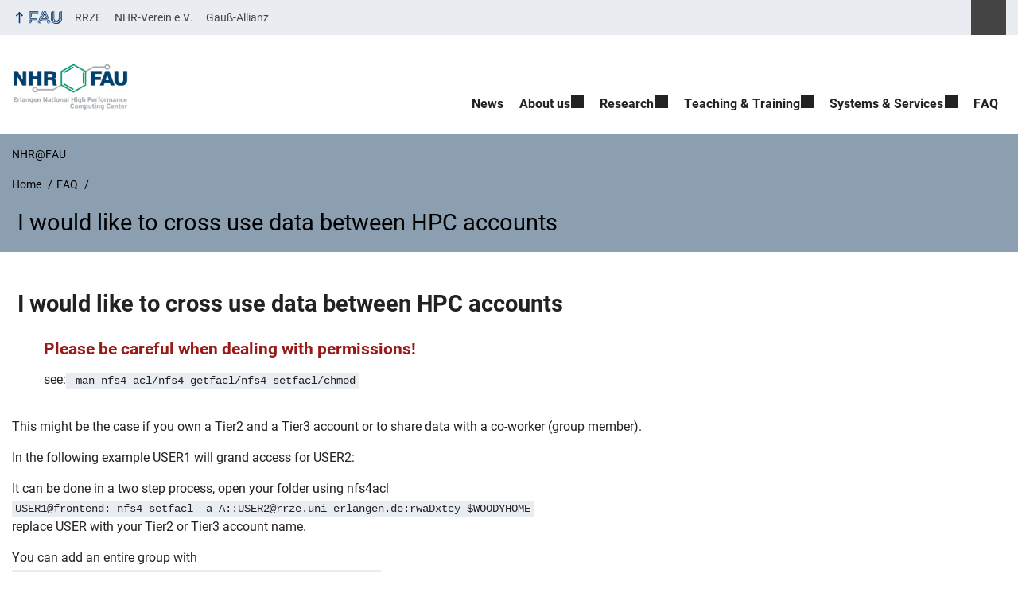

--- FILE ---
content_type: text/html; charset=UTF-8
request_url: https://hpc.fau.de/faq/i-would-like-to-cross-use-data-between-hpc-accounts/
body_size: 11617
content:
<!DOCTYPE html>
<html class="no-js" lang="en-US">
	<head>
		<meta charset="UTF-8">
		<meta name="viewport" content="width=device-width, initial-scale=1.0">
		<title>I would like to cross use data between HPC accounts - NHR@FAU</title>
			<style>img:is([sizes="auto" i], [sizes^="auto," i]) { contain-intrinsic-size: 3000px 1500px }</style>
			<link rel="alternate" type="application/rss+xml" title="NHR@FAU - RSS 2.0 Feed" href="https://hpc.fau.de/feed/">
		
		<!-- The SEO Framework by Sybre Waaijer -->
		<meta name="robots" content="max-snippet:-1,max-image-preview:large,max-video-preview:-1" />
		<link rel="canonical" href="https://hpc.fau.de/faq/i-would-like-to-cross-use-data-between-hpc-accounts/" />
		<meta name="description" content="This might be the case if you own a Tier2 and a Tier3 account or to share data with a co-worker (group member). In the following example USER1 will grand access…" />
		<meta property="og:type" content="article" />
		<meta property="og:locale" content="en_US" />
		<meta property="og:site_name" content="NHR@FAU" />
		<meta property="og:title" content="I would like to cross use data between HPC accounts" />
		<meta property="og:description" content="This might be the case if you own a Tier2 and a Tier3 account or to share data with a co-worker (group member). In the following example USER1 will grand access for USER2: It can be done in a two step…" />
		<meta property="og:url" content="https://hpc.fau.de/faq/i-would-like-to-cross-use-data-between-hpc-accounts/" />
		<meta property="og:image" content="https://hpc.fau.de/files/2023/11/cropped-NHRatFAU-Logo-mSchriftzug.png" />
		<meta property="og:image:width" content="1916" />
		<meta property="og:image:height" content="785" />
		<meta property="article:published_time" content="2023-01-12T14:22:43+00:00" />
		<meta property="article:modified_time" content="2023-08-24T08:04:37+00:00" />
		<meta name="twitter:card" content="summary_large_image" />
		<meta name="twitter:title" content="I would like to cross use data between HPC accounts" />
		<meta name="twitter:description" content="This might be the case if you own a Tier2 and a Tier3 account or to share data with a co-worker (group member). In the following example USER1 will grand access for USER2: It can be done in a two step…" />
		<meta name="twitter:image" content="https://hpc.fau.de/files/2023/11/cropped-NHRatFAU-Logo-mSchriftzug.png" />
		<script type="application/ld+json">{"@context":"https://schema.org","@graph":[{"@type":"WebSite","@id":"https://hpc.fau.de/#/schema/WebSite","url":"https://hpc.fau.de/","name":"NHR@FAU","inLanguage":"en-US","potentialAction":{"@type":"SearchAction","target":{"@type":"EntryPoint","urlTemplate":"https://hpc.fau.de/search/{search_term_string}/"},"query-input":"required name=search_term_string"},"publisher":{"@type":"Organization","@id":"https://hpc.fau.de/#/schema/Organization","name":"NHR@FAU","url":"https://hpc.fau.de/","logo":{"@type":"ImageObject","url":"https://hpc.fau.de/files/2023/11/cropped-NHRatFAU-Logo-mSchriftzug.png","contentUrl":"https://hpc.fau.de/files/2023/11/cropped-NHRatFAU-Logo-mSchriftzug.png","width":1916,"height":785,"contentSize":"61582"}}},{"@type":"WebPage","@id":"https://hpc.fau.de/faq/i-would-like-to-cross-use-data-between-hpc-accounts/","url":"https://hpc.fau.de/faq/i-would-like-to-cross-use-data-between-hpc-accounts/","name":"I would like to cross use data between HPC accounts - NHR@FAU","description":"This might be the case if you own a Tier2 and a Tier3 account or to share data with a co-worker (group member). In the following example USER1 will grand access…","inLanguage":"en-US","isPartOf":{"@id":"https://hpc.fau.de/#/schema/WebSite"},"breadcrumb":{"@type":"BreadcrumbList","@id":"https://hpc.fau.de/#/schema/BreadcrumbList","itemListElement":[{"@type":"ListItem","position":1,"item":"https://hpc.fau.de/","name":"NHR@FAU"},{"@type":"ListItem","position":2,"item":"https://hpc.fau.de/faq/","name":"Archives: FAQ"},{"@type":"ListItem","position":3,"item":"https://hpc.fau.de/faq_category/usage/","name":"Category: Usage"},{"@type":"ListItem","position":4,"name":"I would like to cross use data between HPC accounts"}]},"potentialAction":{"@type":"ReadAction","target":"https://hpc.fau.de/faq/i-would-like-to-cross-use-data-between-hpc-accounts/"},"datePublished":"2023-01-12T14:22:43+00:00","dateModified":"2023-08-24T08:04:37+00:00"}]}</script>
		<!-- / The SEO Framework by Sybre Waaijer | 14.87ms meta | 5.97ms boot -->
		
		<link rel="alternate" type="application/rss+xml" title="NHR@FAU &raquo; Feed" href="https://hpc.fau.de/feed/" />
		<link rel='stylesheet' id='rrze-faudir-service-style-css' href='https://hpc.fau.de/wp-content/plugins/rrze-faudir/build/blocks/service/style-index.css?ver=6.8.3' media='all' />
		<link rel='stylesheet' id='rrze-faq-css-css' href='https://hpc.fau.de/wp-content/plugins/rrze-faq/build/css/rrze-faq.css?ver=1763119000' media='all' />
		<link rel='stylesheet' id='rrze-univis-css' href='https://hpc.fau.de/wp-content/plugins/rrze-univis/css/rrze-univis.css?ver=6.8.3' media='all' />
		<link rel='stylesheet' id='fau-style-css' href='https://hpc.fau.de/wp-content/themes/FAU-Techfak/style.css?ver=2.6.36' media='all' />
		<link rel='stylesheet' id='fau-style-print-css' href='https://hpc.fau.de/wp-content/themes/FAU-Techfak/print.css?ver=2.6.36' media='print' />
		<link rel='stylesheet' id='rrze-legal-cookie-css' href='https://hpc.fau.de/wp-content/plugins/rrze-legal/build/banner.css?ver=2.8.8' media='all' />
		<script src="https://hpc.fau.de/wp-includes/js/jquery/jquery.min.js?ver=3.7.1" id="jquery-core-js"></script>
		<script src="https://hpc.fau.de/wp-includes/js/jquery/jquery-migrate.min.js?ver=3.4.1" id="jquery-migrate-js"></script>
		<script type="text/javascript" id="rrze-unvis-ajax-frontend-js-extra">
		/* <![CDATA[ */
		var univis_frontend_ajax = {"ajax_frontend_url":"https:\/\/hpc.fau.de\/wp-admin\/admin-ajax.php","ics_nonce":"c040c01221"};
		/* ]]> */
		</script>
		<script src="https://hpc.fau.de/wp-content/plugins/rrze-univis/src/js/rrze-univis-frontend.js" id="rrze-unvis-ajax-frontend-js"></script>
		        <style type="text/css">
		            #wpadminbar #wp-admin-bar-wp-logo>.ab-item .ab-icon:before,
		            #wpadminbar .quicklinks li .blavatar:before {
		                content: "\f319";
		                top: 2px;
		            }
		        </style>
		<link rel="dns-prefetch" href="http://hpc.fau.de" crossorigin>
		<link rel="dns-prefetch" href="https://fau.de" crossorigin>
		<link rel="dns-prefetch" href="https://hpc.fau.de" crossorigin>
		<link rel="icon" href="https://hpc.fau.de/files/2022/06/cropped-nhr-favicon-512x512-1-32x32.png" sizes="32x32" />
		<link rel="icon" href="https://hpc.fau.de/files/2022/06/cropped-nhr-favicon-512x512-1-192x192.png" sizes="192x192" />
		<link rel="apple-touch-icon" href="https://hpc.fau.de/files/2022/06/cropped-nhr-favicon-512x512-1-180x180.png" />
		<meta name="msapplication-TileImage" content="https://hpc.fau.de/files/2022/06/cropped-nhr-favicon-512x512-1-270x270.png" />
		<link rel="icon" href="https://hpc.fau.de/files/2022/06/cropped-nhr-favicon-512x512-1-150x150.png" sizes="64x64" />
		<link rel="icon" href="https://hpc.fau.de/files/2022/06/cropped-nhr-favicon-512x512-1-150x150.png" sizes="120x120" />
	</head>
	<body id="top" class="wp-singular rrze_faq-template-default single single-rrze_faq postid-14970 wp-custom-logo wp-theme-FAU-Techfak faculty-tf fau-theme fauorg-sonst slider-autoplay slider-fade blogroll-image-3-2 mainnav-forceclick mainnav-plainview hide-banner-title with-search-sidebar blockeditor-enabled">		<div id="pagewrapper">
			<div id="headerwrapper">
				<nav id="skiplinks" aria-label="Jump links">
					<ul class="jumplinks">
						<li><a href="#maintop" tabindex="0">Skip navigation</a></li>
						<li><a href="#nav" tabindex="0">Skip to navigation</a></li>
						<li><a href="#footer" tabindex="0">Skip to the bottom</a></li>
					</ul>
				</nav>
				<div id="meta">
                    <div class="header-container">
                        <div class="header-row" id="meta-menu">
                            <div class="meta-links-container">
                                <a href="#meta-menu" class="meta-links-trigger meta-links-trigger-open">
                                    <span class="meta-links-trigger-text">Simulate organization breadcrumb open</span>
                                    <span class="meta-links-trigger-icon meta-links-trigger-icon-fau">
                                        <svg height="58" width="153" aria-labelledby="website-title" aria-hidden="true" role="img"><use xlink:href="#fau-logo-2021" class="faubaselogo"/></svg>                                    </span>
                                </a>
                                <a href="#top" class="meta-links-trigger meta-links-trigger-close">
                                    <span class="meta-links-trigger-text">Simulate organization breadcrumb close</span>
                                    <span class="meta-links-trigger-icon"></span>
                                </a>
                            </div>
                            <div class="meta-logo">
                                <div class="branding" itemscope itemtype="http://schema.org/Organization">
                                    <meta itemprop="url" content="https://hpc.fau.de/files/2023/11/cropped-NHRatFAU-Logo-mSchriftzug.png"><meta itemprop="name" content="NHR@FAU"><a href="https://hpc.fau.de/" class="custom-logo-link" rel="home"><img width="1916" height="785" src="https://hpc.fau.de/files/2023/11/cropped-NHRatFAU-Logo-mSchriftzug.png" class="custom-logo" alt="NHR@FAU" decoding="async" fetchpriority="high" srcset="https://hpc.fau.de/files/2023/11/cropped-NHRatFAU-Logo-mSchriftzug.png 1916w, https://hpc.fau.de/files/2023/11/cropped-NHRatFAU-Logo-mSchriftzug-300x123.png 300w, https://hpc.fau.de/files/2023/11/cropped-NHRatFAU-Logo-mSchriftzug-1024x420.png 1024w, https://hpc.fau.de/files/2023/11/cropped-NHRatFAU-Logo-mSchriftzug-768x315.png 768w, https://hpc.fau.de/files/2023/11/cropped-NHRatFAU-Logo-mSchriftzug-1536x629.png 1536w, https://hpc.fau.de/files/2023/11/cropped-NHRatFAU-Logo-mSchriftzug-512x210.png 512w, https://hpc.fau.de/files/2023/11/cropped-NHRatFAU-Logo-mSchriftzug-60x25.png 60w, https://hpc.fau.de/files/2023/11/cropped-NHRatFAU-Logo-mSchriftzug-140x57.png 140w, https://hpc.fau.de/files/2023/11/cropped-NHRatFAU-Logo-mSchriftzug-480x197.png 480w, https://hpc.fau.de/files/2023/11/cropped-NHRatFAU-Logo-mSchriftzug-940x385.png 940w" sizes="(max-width: 1916px) 100vw, 1916px" /></a>                                </div>
                            </div>
                        </div>
                        <nav class="meta-links"
                             aria-label="Navigation: More offers">
                            <ul class="orgalist"><li class="fauhome"><a href="https://www.fau.eu"><svg height="16" width="42" aria-labelledby="fau-logo-2021-title-2 fau-logo-2021-desc-2" role="img"><title id="fau-logo-2021-title-2">FAU</title><desc id="fau-logo-2021-desc-2">To the central FAU website</desc><use xlink:href="#fau-logo-2021" class="fau"/></svg></a></li>
</ul>
    <div class="meta-search">
    <div itemscope itemtype="https://schema.org/WebSite">
        <meta itemprop="url" content="/">
        <form itemprop="potentialAction" itemscope itemtype="https://schema.org/SearchAction" id="search-header" role="search" aria-label="Search website" method="get" class="searchform" action="/">
            <label for="headsearchinput">Please enter the search term for searching into the documents of this website:</label>
            <meta itemprop="target" content="/?s={s}">
            <input itemprop="query-input" id="headsearchinput" type="text" value="" name="s" placeholder="Search term" required>
            <input type="hidden" name="post_type[]" value="page"><input type="hidden" name="post_type[]" value="post">            <div class="search-initiate-button"><span class="screen-reader-text">Suche öffnen</span></div>
            <input type="submit" enterkeyhint="search" value="Find">
        </form>
    </div>
</div>

<ul class="meta-nav menu"><li><a data-wpel-link="internal" href="https://www.rrze.fau.de">RRZE</a></li><li><a data-wpel-link="internal" href="https://www.nhr-verein.de/">NHR-Verein e.V.</a></li><li><a data-wpel-link="internal" href="https://gauss-allianz.de/">Gauß-Allianz</a></li></ul>
                        </nav>
                    </div>
                </div>
                
                    <header id="header">
                    <div class="header-container">
                        <div class="header-row">
                            <div class="branding" id="logo" itemscope itemtype="http://schema.org/Organization">

                                <p class="sitetitle"><meta itemprop="url" content="https://hpc.fau.de/files/2023/11/cropped-NHRatFAU-Logo-mSchriftzug.png"><meta itemprop="name" content="NHR@FAU"><a href="https://hpc.fau.de/" class="custom-logo-link" rel="home"><img width="1916" height="785" src="https://hpc.fau.de/files/2023/11/cropped-NHRatFAU-Logo-mSchriftzug.png" class="custom-logo" alt="NHR@FAU" decoding="async" srcset="https://hpc.fau.de/files/2023/11/cropped-NHRatFAU-Logo-mSchriftzug.png 1916w, https://hpc.fau.de/files/2023/11/cropped-NHRatFAU-Logo-mSchriftzug-300x123.png 300w, https://hpc.fau.de/files/2023/11/cropped-NHRatFAU-Logo-mSchriftzug-1024x420.png 1024w, https://hpc.fau.de/files/2023/11/cropped-NHRatFAU-Logo-mSchriftzug-768x315.png 768w, https://hpc.fau.de/files/2023/11/cropped-NHRatFAU-Logo-mSchriftzug-1536x629.png 1536w, https://hpc.fau.de/files/2023/11/cropped-NHRatFAU-Logo-mSchriftzug-512x210.png 512w, https://hpc.fau.de/files/2023/11/cropped-NHRatFAU-Logo-mSchriftzug-60x25.png 60w, https://hpc.fau.de/files/2023/11/cropped-NHRatFAU-Logo-mSchriftzug-140x57.png 140w, https://hpc.fau.de/files/2023/11/cropped-NHRatFAU-Logo-mSchriftzug-480x197.png 480w, https://hpc.fau.de/files/2023/11/cropped-NHRatFAU-Logo-mSchriftzug-940x385.png 940w" sizes="(max-width: 1916px) 100vw, 1916px" /></a></p>
                            </div>
                                                        <nav class="header-menu" id="nav" aria-label="Main navigation">
                                <a href="#nav" id="mainnav-toggle"><span>Navigation</span></a>
                                <a href="#top" id="mainnav-toggle-close"><span>Navigation close</span></a>
                                <div id="nav-wrapper">
                                <ul class="nav"><li class="level1"><a href="https://hpc.fau.de/news/" class=" menu-item current_page_parent">News</a></li><li class="level1 has-sub"><a href="https://hpc.fau.de/about-us/" class=" menu-item has-sub">About us</a><div class="nav-flyout"><div class="container"><div class="row"><div class="flyout-entries-full column-count-2"><ul class="sub-menu level2"><li><a href="https://hpc.fau.de/about-us/people/" class=" menu-item">People</a></li><li><a href="https://hpc.fau.de/about-us/funding/" class=" menu-item">Funding</a></li><li><a href="https://hpc.fau.de/about-us/bayern-ki/" class=" menu-item">BayernKI</a></li><li><a href="https://hpc.fau.de/about-us/nhr-compute-time-projects/" class=" menu-item">NHR Compute Time Projects</a></li><li><a href="https://hpc.fau.de/about-us/hpc-usage-reports/" class=" menu-item">Tier3 User Project Reports</a></li><li><a href="https://hpc.fau.de/about-us/success-stories/" class=" menu-item">Support Success Stories</a></li><li><a href="https://hpc.fau.de/about-us/annual-report/" class=" menu-item">Annual Reports</a></li><li><a href="https://hpc.fau.de/about-us/nhrfau-newsletters/" class=" menu-item">NHR@FAU Newsletters</a></li><li><a href="https://hpc.fau.de/about-us/previous-events/" class=" menu-item">Previous Events</a></li><li><a href="https://hpc.fau.de/about-us/jobs/" class=" menu-item">Jobs</a></li></ul><a href="https://hpc.fau.de/about-us/" class="button-portal">Portal About us</a></div></div></div></div></li><li class="level1 has-sub"><a href="https://hpc.fau.de/research/" class=" menu-item has-sub">Research</a><div class="nav-flyout"><div class="container"><div class="row"><div class="flyout-entries-full column-count-1"><ul class="sub-menu level2"><li><a href="https://hpc.fau.de/research/research-focus/" class=" menu-item">Research Focus</a></li><li><a href="https://hpc.fau.de/research/publications/" class=" menu-item">Publications, Posters &amp; Talks</a></li><li><a href="https://hpc.fau.de/research/tools/" class=" menu-item">Performance Tools and Libraries</a></li><li><a href="https://hpc.fau.de/research/nhr-perflab-seminar-series/" class=" menu-item">NHR PerfLab Seminar</a></li><li><a href="https://hpc.fau.de/research/projects/" class=" menu-item">Projects</a></li><li><a href="https://hpc.fau.de/research/workshops/" class=" menu-item">Workshops</a></li><li><a href="https://hpc.fau.de/research/awards/" class=" menu-item">Awards</a></li></ul><a href="https://hpc.fau.de/research/" class="button-portal">Portal Research</a></div></div></div></div></li><li class="level1 has-sub"><a href="https://hpc.fau.de/teaching/" class=" menu-item has-sub">Teaching &amp; Training</a><div class="nav-flyout"><div class="container"><div class="row"><div class="flyout-entries-full column-count-1"><ul class="sub-menu level2"><li><a href="https://hpc.fau.de/teaching/lectures-and-seminars/" class=" menu-item">Lectures &amp; Seminars</a></li><li><a href="https://hpc.fau.de/teaching/tutorials-and-courses/" class=" menu-item">Tutorials &amp; Courses</a></li><li><a href="https://hpc.fau.de/teaching/hpc-cafe/" class=" menu-item">Monthly HPC Café and Beginner’s Introduction</a></li><li><a href="https://hpc.fau.de/teaching/theses/" class=" menu-item">Theses</a></li><li><a href="https://hpc.fau.de/teaching/student-cluster-competition/" class=" menu-item">Student Cluster Competition</a></li></ul><a href="https://hpc.fau.de/teaching/" class="button-portal">Portal Teaching &amp; Training</a></div></div></div></div></li><li class="level1 has-sub"><a href="https://hpc.fau.de/systems-services/" class=" menu-item has-sub">Systems &amp; Services</a><div class="nav-flyout"><div class="container"><div class="row"><div class="flyout-entries-full column-count-1"><ul class="sub-menu level2"><li class="external"><a href="https://doc.nhr.fau.de/" class=" menu-item menu-item-type-custom menu-item-object-custom">Systems, Documentation &amp; Instructions</a></li><li><a href="https://hpc.fau.de/systems-services/support/" class=" menu-item">Support &amp; Contact</a></li><li><a href="https://hpc.fau.de/teaching/" class=" menu-item menu-item-type-custom menu-item-object-custom">HPC User Training</a></li><li><a href="https://hpc.fau.de/about-us/hpc-usage-reports/" class=" menu-item menu-item-type-custom menu-item-object-custom">User Projects</a></li></ul><a href="https://hpc.fau.de/systems-services/" class="button-portal">Portal Systems &amp; Services</a></div></div></div></div></li><li class="level1"><a href="https://hpc.fau.de/faqs/" class=" menu-item">FAQ</a></li></ul>                                </div>
                            </nav>
                                                </div>
                    </div>
                </header>
            </div>

    <section id="hero" class="hero-small">
        <div class="hero-container hero-content">
            <div class="hero-row">
                <nav aria-label="Breadcrumb" class="breadcrumbs"><p class="breadcrumb_sitetitle" role="presentation">NHR@FAU</p>
<ol class="breadcrumblist" itemscope itemtype="https://schema.org/BreadcrumbList"><li itemprop="itemListElement" itemscope itemtype="https://schema.org/ListItem"><a itemprop="item" href="https://hpc.fau.de/"><span itemprop="name">Home</span></a><meta itemprop="position" content="1" /></li><li itemprop="itemListElement" itemscope itemtype="https://schema.org/ListItem"><a itemprop="item" href="https://hpc.fau.de/faq"><span itemprop="name">FAQ</span></a><meta itemprop="position" content="2" /></li><li itemprop="itemListElement" itemscope itemtype="https://schema.org/ListItem"><span class="active" aria-current="page" itemprop="name"> I would like to cross use data between HPC accounts</span><meta itemprop="position" content="3" /></li></ol></nav>			
            </div>
            <div class="hero-row" aria-hidden="true" role="presentation">
                <p class="presentationtitle" > I would like to cross use data between HPC accounts</p>
            </div>
        </div>
    </section>

<main id="main" class="site-main rrze-faq">

<div itemscope itemtype="https://schema.org/FAQPage" class="rrze-faq" role="region" aria-labelledby="header-14970-819199269" data-accordion="single" data-scroll-offset="96"><h2 id="header-14970-819199269" class="screen-reader-text"> I would like to cross use data between HPC accounts</h2><div itemscope itemprop="mainEntity" itemtype="https://schema.org/Question"><article><div id="content"><div class="content-container"><header><h1 id="header-14970-819199269" itemprop="name"> I would like to cross use data between HPC accounts</h1></header><div itemscope itemprop="acceptedAnswer" itemtype="https://schema.org/Answer"><div itemprop="text"><div class="rrze-elements notice notice-attention"><div><!--! Font Awesome Free 6.6.0 by @fontawesome - https://fontawesome.com License - https://fontawesome.com/license/free (Icons: CC BY 4.0, Fonts: SIL OFL 1.1, Code: MIT License) Copyright 2024 Fonticons, Inc. --></div><h3>Please be careful when dealing with permissions!</h3>
<p>see:<code> man nfs4_acl/nfs4_getfacl/nfs4_setfacl/chmod </code></p>
</div>
<p>This might be the case if you own a Tier2 and a Tier3 account or to share data with a co-worker (group member).</p>
<p>In the following example USER1 will grand access for USER2:</p>
<p>It can be done in a two step process, open your folder using nfs4acl<br />
<code> USER1@frontend: nfs4_setfacl -a A::USER2@rrze.uni-erlangen.de:rwaDxtcy $WOODYHOME </code><br />
replace USER with your Tier2 or Tier3 account name.</p>
<p>You can add an entire group with<br />
<code> nfs4_setfacl -a A:g:GROUP@rrze.uni-erlangen.de:RX FOLDER </code><code></code></p>
<p>As a quick&amp;dirty alternativ you may use <code> USER1@frontend: chmod o+x $WOODYHOME </code><br />
Please note this will open the door for EVERY HPC user on the system. They will be able to access your data if they know file/folder names.</p>
<p>Use POSIX permissions for child folder/files, you need to set permissions for others “o”<br />
<code> USER1@frontend: chmod --recursive o+rx $WOODYHOME/testing </code><br />
or user of the same group “g”<br />
<code> USER1@frontend: chmod --recursive g+rx $WOODYHOME/testing</code></p>
<div class="rrze-elements notice notice-hinweis no-title"><div><!--! Font Awesome Free 6.6.0 by @fontawesome - https://fontawesome.com License - https://fontawesome.com/license/free (Icons: CC BY 4.0, Fonts: SIL OFL 1.1, Code: MIT License) Copyright 2024 Fonticons, Inc. --></div><p>You may have to modify <code>umask</code> to ensure that new files are created with proper permissions.</p>
</div>
<p>If everything worked permissions should look like this:<br />
<code>USER1@frontend: nfs4_getfacl $WOODYHOME</code><br />
<code># file: /home/woody/$USER/$GROUP</code><br />
<code>A::OWNER@:rwaDxtTcCy</code><br />
<code>A::USER2@rrze.uni-erlangen.de:rwaDxtcy   &lt;-- please note UID are sometimes not resolved here, use "id UID" to check</code><br />
<code>A::GROUP@:rxtcy</code><br />
<code>A::EVERYONE@:tcy</code></p>
<p><code>USER1@frontend: ls -alh /home/woody/$GROUP/$USER/testing</code><br />
<code>-rwxr-xr-x 1 USER1 GROUP 115 Jan 11 14:24 testing</code></p>
</div></div><footer><p class="meta-footer"><span class="post-meta-categories">Categories: <a href="https://hpc.fau.de/faq_category/access/">Access</a>, <a href="https://hpc.fau.de/faq_category/usage/">Usage</a></span> <span class="post-meta-tags">Tags: <a href="https://hpc.fau.de/faq_tag/access/">Cluster Access</a>, <a href="https://hpc.fau.de/faq_tag/storage/">FileSystems/Data Storage</a>, <a href="https://hpc.fau.de/faq_tag/misc/">Miscellaneous</a></span></p></footer></div></div></article></div></div></main>



	<footer id="footer">
		<div class="container">
            

			<div class="footer-row">
				<div class="footer-logo fau">
					<svg height="55" width="144"><use xlink:href="#fau-logo-2021" class="fau-logo-footer"/></svg>				</div>
				<div class="footer-address">
					<address itemscope itemtype="http://schema.org/PostalAddress">
						<meta itemprop="name" content="Erlangen National High Performance Computing Center (NHR@FAU) ">
						<span>Erlangen National High Performance Computing Center (NHR@FAU)</span><br>
						<span itemprop="streetAddress">Martensstraße 1</span><br>
						<span itemprop="postalCode">91058</span> <span itemprop="addressLocality">Erlangen</span><br>
						<span itemprop="addressCountry">Germany</span>   
					</address>
			   	</div>
		    <div class="footer-meta">
			<nav aria-label="Contact, imprint and additional information">
			    <ul id="footer-nav" class="menu"><li class="tos menu-item menu-item-type-custom menu-item-object-custom menu-item-8577"><a href="https://hpc.fau.de/imprint/">Imprint</a></li>
<li class="tos menu-item menu-item-type-custom menu-item-object-custom menu-item-8578"><a href="https://hpc.fau.de/privacy/">Privacy</a></li>
<li class="tos menu-item menu-item-type-custom menu-item-object-custom menu-item-8579"><a href="https://hpc.fau.de/accessibility/">Accessibility</a></li>
<li class="menu-item menu-item-type-custom menu-item-object-custom menu-item-8580"><a href="https://hpc.fau.de/find-us/">How to find us</a></li>
</ul>			</nav>
			<nav class="svg-socialmedia round hoverbg" aria-label="Social media"><div itemscope itemtype="http://schema.org/Organization"><meta itemprop="name" content="NHR@FAU"><meta itemprop="url" content="https://hpc.fau.de/"><ul><li class="social-iconbyurl"><a data-wpel-link="internal" itemprop="sameAs" href="https://hpc.fau.de/category/all/feed/">RSS Feed</a></li></ul></div></nav>		    </div>
		</div>
	    </div>
	    <a href="#pagewrapper" class="top-link"><span class="arrow-up"></span><span class="screen-reader-text">Up</span></a>
	</footer>
    </div> 
	<script type="speculationrules">
{"prefetch":[{"source":"document","where":{"and":[{"href_matches":"\/*"},{"not":{"href_matches":["\/wp-*.php","\/wp-admin\/*","\/files\/*","\/wp-content\/*","\/wp-content\/plugins\/*","\/wp-content\/themes\/FAU-Techfak\/*","\/*\\?(.+)"]}},{"not":{"selector_matches":"a[rel~=\"nofollow\"]"}},{"not":{"selector_matches":".no-prefetch, .no-prefetch a"}}]},"eagerness":"conservative"}]}
</script>

<svg class="fau-svg-definitions" version="1.1" xmlns="http://www.w3.org/2000/svg" xmlns:xlink="http://www.w3.org/1999/xlink">
	<symbol id="fau-logo-2021" viewBox="0 0 479 183"><g id="Logo" transform="matrix(1 0 0 1 0 -2)"><path d="M0 19.1 L9.3 9.8 L9.3 178.1 L0 178.1 Z M27.8 11.3 L139 11.3 L139 2 L18.5 2 L18.5 11.3 L18.5 113.3 L120.9 113.3 L120.9 104 L27.8 104 Z M134.9 85.4 L46.3 85.4 L46.3 48.3 L122 48.3 L131.3 39 L46.3 39 L46.3 29.7 L139 29.7 L139 20.4 L46.3 20.4 L37 20.4 L37 94.5 L125.6 94.5 Z M18.5 127.1 L18.5 178.1 L27.8 178.1 L27.8 131.8 L37.1 131.8 L37.1 170.4 L46.4 161.1 L46.4 131.8 L121 131.8 L121 122.5 L18.5 122.5 Z M469.8 2 L469.8 108.6 C469.8 133.4 458.7 154.7 432.9 171.1 L432.7 170.8 C449.7 157.3 460.5 140.1 460.5 117.7 L460.5 2 L451.2 2 L451.2 117.5 C451.2 150.8 424.2 175.7 391 175.7 C357.8 175.7 330.8 150.7 330.8 117.5 L330.8 9.8 L321.5 19.1 L321.5 117.8 C321.5 156.2 352.6 185 391 185 C391.9 185 400.3 185 400.3 185 C438.1 185 479.1 157.1 479.1 108.8 C479.1 108.8 479.1 2.1 479.1 2.1 L469.8 2.1 Z M391 166.5 C419.1 166.5 442 145.7 442 117.5 L442 117.5 L442 9.8 L432.7 19.1 L432.7 108.6 C432.7 126.5 418.2 138.7 400.3 138.7 C382.4 138.7 367.9 126.5 367.9 108.6 L367.9 2 L358.6 2 L358.6 108.6 C358.6 131.6 377.3 148 400.3 148 C409.7 148 421.2 143.3 428.9 135.2 L429.1 135.5 C421.8 149 408.4 157.3 391 157.3 C368.1 157.3 349.5 140.7 349.3 117.9 L349.3 117.9 L349.3 2 L340 2 L340 117.9 L340 117.9 C340.2 145.8 363 166.5 391 166.5 Z M185.1 122.5 L161.7 178.1 L171 178.1 L171 178.1 L171 178.1 L182.7 150.3 L261.2 150.3 L272.9 178.1 L282.2 178.1 L266.5 141 L186.5 141 L190.4 131.7 L271.8 131.7 L291.3 178 L300.6 178 L277.2 122.4 L185.1 122.4 Z M198.7 2 L130.6 163.6 L136.5 171.6 L208 2 Z M235.8 2 L307.2 171.6 L313.1 163.6 L245 2 Z M179.7 113.2 L152.3 178.1 L143 178.1 L212.6 13 L250.9 103.9 L260.2 103.9 L217.2 2 L226.5 2 L273.3 113.2 Z M221.9 57.1 L202.1 104 L241.6 104 Z M183.6 104 L192.9 104 L217.3 46.1 L212.7 35.1 Z"/></g></symbol>
</svg>
<!--googleoff: all-->
<div data-nosnippet><script id="RRZELegalBannerWrap" type="text/template"><div id="RRZELegalBanner" class="RRZELegal" role="dialog" aria-labelledby="BannerTextHeadline" aria-describedby="BannerTextDescription" aria-modal="true"> <div class="middle-center" style="display: none;"> <div class="_rrzelegal-box-wrap"> <div class="_rrzelegal-box _rrzelegal-box-advanced"> <div class="cookie-box"> <div class="container"> <div class="row"> <div class="col-12"> <div class="_rrzelegal-flex-center"> <span role="heading" aria-level="3" class="_rrzelegal-h3" id="BannerTextHeadline"> Privacy Settings </span> </div> <p id="BannerTextDescription"> <p>Our website uses cookies and similar technologies.</p> <p>Some cookies are necessary for visiting this website, i.e. essential. Otherwise, without these cookies, your end device would not be able to remember your privacy choices, for example.</p> <p>If you agree, we also use cookies and data to measure your interactions with our website or to integrate external media (e.g. videos).</p> <p>You can view and withdraw your consent at any time at <a href="https://hpc.fau.de/privacy/" tabindex="0">Privacy policy</a>. On the site you will also find additional information about the cookies and technologies used.</p> </p> <fieldset> <legend class="sr-only">Privacy Settings</legend> <ul> <li> <label class="_rrzelegal-checkbox"> Essential <input id="checkbox-essential" tabindex="0" type="checkbox" name="cookieGroup[]" value="essential" checked disabled data-rrzelegal-cookie-checkbox> <span class="_rrzelegal-checkbox-indicator"></span> </label> </li> <li> <label class="_rrzelegal-checkbox"> Statistics <input id="checkbox-statistics" tabindex="0" type="checkbox" name="cookieGroup[]" value="statistics" data-rrzelegal-cookie-checkbox> <span class="_rrzelegal-checkbox-indicator"></span> </label> </li> <li> <label class="_rrzelegal-checkbox"> External Media <input id="checkbox-external_media" tabindex="0" type="checkbox" name="cookieGroup[]" value="external_media" data-rrzelegal-cookie-checkbox> <span class="_rrzelegal-checkbox-indicator"></span> </label> </li> </ul> </fieldset> <p class="_rrzelegal-accept"> <a href="#" tabindex="0" role="button" class="_rrzelegal-btn _rrzelegal-btn-accept-all _rrzelegal-cursor" data-cookie-accept-all> Accept all </a> </p> <p class="_rrzelegal-accept"> <a href="#" tabindex="0" role="button" id="BannerSaveButton" class="_rrzelegal-btn _rrzelegal-cursor" data-cookie-accept> Save </a> </p> <p class="_rrzelegal-refuse-btn"> <a class="_rrzelegal-btn" href="#" tabindex="0" role="button" data-cookie-refuse> Accept only essential cookies </a> </p> <p class="_rrzelegal-manage-btn"> <a href="#" tabindex="0" data-cookie-individual> Individual privacy settings </a> </p> <p class="_rrzelegal-legal"> <a href="https://hpc.fau.de/imprint/" tabindex="0"> Imprint </a> <span class="_rrzelegal-separator"></span> <a href="https://hpc.fau.de/privacy/" tabindex="0"> Privacy policy </a> <span class="_rrzelegal-separator"></span> <a href="https://hpc.fau.de/accessibility/" tabindex="0"> Accessibility </a> </p> </div> </div> </div> </div> <div class="cookie-preference" aria-hidden="true" role="dialog" aria-describedby="CookiePrefDescription" aria-modal="true"> <div class="container not-visible"> <div class="row no-gutters"> <div class="col-12"> <div class="row no-gutters align-items-top"> <div class="col-12"> <div class="_rrzelegal-flex-center"> <span role="heading" aria-level="3" class="_rrzelegal-h3"> Privacy Settings </span> </div> <p id="CookiePrefDescription"> <span class="_rrzelegal-paragraph _rrzelegal-text-description">Here you will find an overview of all cookies used. You can give your consent to whole categories or display further information and select certain cookies.</span> </p> <div class="row no-gutters align-items-center"> <div class="col-12 col-sm-10"> <p class="_rrzelegal-accept"> <a href="#" class="_rrzelegal-btn _rrzelegal-btn-accept-all _rrzelegal-cursor" tabindex="0" role="button" data-cookie-accept-all> Accept all </a> <a href="#" id="CookiePrefSave" tabindex="0" role="button" class="_rrzelegal-btn _rrzelegal-cursor" data-cookie-accept> Save </a> <a href="#" class="_rrzelegal-btn _rrzelegal-refuse-btn _rrzelegal-cursor" tabindex="0" role="button" data-cookie-refuse> Accept only essential cookies </a> </p> </div> <div class="col-12 col-sm-2"> <p class="_rrzelegal-refuse"> <a href="#" class="_rrzelegal-cursor" tabindex="0" data-cookie-back> Back </a> </p> </div> </div> </div> </div> <div data-cookie-accordion> <fieldset> <legend class="sr-only">Privacy Settings</legend> <div class="bcac-item"> <div class="d-flex flex-row"> <label class="w-75"> <span role="heading" aria-level="4" class="_rrzelegal-h4"> Essential (4) </span> </label> <div class="w-25 text-right"> </div> </div> <div class="d-block"> <p>Essential cookies enable basic functions and are necessary for the proper function of the website.</p> <p class="text-center"> <a href="#" class="_rrzelegal-cursor d-block" tabindex="0" data-cookie-accordion-target="essential"> <span data-cookie-accordion-status="show"> Show Cookie Information </span> <span data-cookie-accordion-status="hide" class="rrzelegal-hide"> Hide Cookie Information </span> </a> </p> </div> <div class="rrzelegal-hide" data-cookie-accordion-parent="essential"> <table> <tr> <th>Name</th> <td> <label> Default Cookie </label> </td> </tr> <tr> <th>Provider</th> <td>Owner of this website</td> </tr> <tr> <th>Purpose</th> <td>Saves the visitors preferences selected in the Consent Banner.</td> </tr> <tr> <th>Privacy Policy</th> <td class="_rrzelegal-pp-url"> <a href="https://hpc.fau.de/privacy/" target="_blank" rel="nofollow noopener noreferrer"> https://hpc.fau.de/privacy/ </a> </td> </tr> <tr> <th>Hosts</th> <td>hpc.fau.de</td> </tr> <tr> <th>Cookie Name</th> <td>rrze-legal-consent</td> </tr> <tr> <th>Cookie Expiry</th> <td>1 Year</td> </tr> </table> <table> <tr> <th>Name</th> <td> <label> WordPress </label> </td> </tr> <tr> <th>Provider</th> <td>No transmission to third parties</td> </tr> <tr> <th>Purpose</th> <td>Test if cookie can be set. Remember User session.</td> </tr> <tr> <th>Privacy Policy</th> <td class="_rrzelegal-pp-url"> <a href="https://hpc.fau.de/privacy/" target="_blank" rel="nofollow noopener noreferrer"> https://hpc.fau.de/privacy/ </a> </td> </tr> <tr> <th>Hosts</th> <td>.hpc.fau.de</td> </tr> <tr> <th>Cookie Name</th> <td>wordpress_[*]</td> </tr> <tr> <th>Cookie Expiry</th> <td>Session</td> </tr> </table> <table> <tr> <th>Name</th> <td> <label> SimpleSAML </label> </td> </tr> <tr> <th>Provider</th> <td>No transmission to third parties</td> </tr> <tr> <th>Purpose</th> <td>Used to manage WebSSO session state.</td> </tr> <tr> <th>Privacy Policy</th> <td class="_rrzelegal-pp-url"> <a href="https://hpc.fau.de/privacy/" target="_blank" rel="nofollow noopener noreferrer"> https://hpc.fau.de/privacy/ </a> </td> </tr> <tr> <th>Hosts</th> <td>hpc.fau.de</td> </tr> <tr> <th>Cookie Name</th> <td>SimpleSAMLSessionID,SimpleSAMLAuthToken</td> </tr> <tr> <th>Cookie Expiry</th> <td>Session</td> </tr> </table> <table> <tr> <th>Name</th> <td> <label> PHPSESSID </label> </td> </tr> <tr> <th>Provider</th> <td>No transmission to third parties</td> </tr> <tr> <th>Purpose</th> <td>Preserves user session state across page requests.</td> </tr> <tr> <th>Privacy Policy</th> <td class="_rrzelegal-pp-url"> <a href="https://hpc.fau.de/privacy/" target="_blank" rel="nofollow noopener noreferrer"> https://hpc.fau.de/privacy/ </a> </td> </tr> <tr> <th>Hosts</th> <td>hpc.fau.de</td> </tr> <tr> <th>Cookie Name</th> <td>PHPSESSID</td> </tr> <tr> <th>Cookie Expiry</th> <td>Session</td> </tr> </table> </div> </div> <div class="bcac-item"> <div class="d-flex flex-row"> <label class="w-75"> <span role="heading" aria-level="4" class="_rrzelegal-h4"> Statistics (1) </span> </label> <div class="w-25 text-right"> <label class="_rrzelegal-btn-switch"> <span class="sr-only"> Statistics </span> <input tabindex="0" id="rrzelegal-cookie-group-statistics" type="checkbox" name="cookieGroup[]" value="statistics" data-rrzelegal-cookie-switch> <span class="_rrzelegal-slider"></span> <span class="_rrzelegal-btn-switch-status" data-active="On" data-inactive="Off"> </span> </label> </div> </div> <div class="d-block"> <p>Statistics cookies collect information anonymously. This information helps us to understand how our visitors use our website.</p> <p class="text-center"> <a href="#" class="_rrzelegal-cursor d-block" tabindex="0" data-cookie-accordion-target="statistics"> <span data-cookie-accordion-status="show"> Show Cookie Information </span> <span data-cookie-accordion-status="hide" class="rrzelegal-hide"> Hide Cookie Information </span> </a> </p> </div> <div class="rrzelegal-hide" data-cookie-accordion-parent="statistics"> <table> <tr> <th>Accept</th> <td> <label class="_rrzelegal-btn-switch _rrzelegal-btn-switch--textRight"> <span class="sr-only">Siteimprove Analytics</span> <input id="rrzelegal-cookie-siteimprove_analytics" tabindex="0" type="checkbox" data-cookie-group="statistics" name="cookies[statistics][]" value="siteimprove_analytics" data-rrzelegal-cookie-switch> <span class="_rrzelegal-slider"></span> <span class="_rrzelegal-btn-switch-status" data-active="On" data-inactive="Off" aria-hidden="true"> </span> </label> </td> </tr> <tr> <th>Name</th> <td> <label> Siteimprove Analytics </label> </td> </tr> <tr> <th>Provider</th> <td>Rosenheimer Str. 143 C, 81671 Munich, Germany</td> </tr> <tr> <th>Purpose</th> <td>Used to help record the visitor’s use of the website.</td> </tr> <tr> <th>Privacy Policy</th> <td class="_rrzelegal-pp-url"> <a href="https://www.siteimprove.com/privacy/privacy-policy/" target="_blank" rel="nofollow noopener noreferrer"> https://www.siteimprove.com/privacy/privacy-policy/ </a> </td> </tr> <tr> <th>Hosts</th> <td>siteimprove.com</td> </tr> <tr> <th>Cookie Name</th> <td>nmstat</td> </tr> <tr> <th>Cookie Expiry</th> <td>1000 Days</td> </tr> </table> </div> </div> <div class="bcac-item"> <div class="d-flex flex-row"> <label class="w-75"> <span role="heading" aria-level="4" class="_rrzelegal-h4"> External Media (6) </span> </label> <div class="w-25 text-right"> <label class="_rrzelegal-btn-switch"> <span class="sr-only"> External Media </span> <input tabindex="0" id="rrzelegal-cookie-group-external_media" type="checkbox" name="cookieGroup[]" value="external_media" data-rrzelegal-cookie-switch> <span class="_rrzelegal-slider"></span> <span class="_rrzelegal-btn-switch-status" data-active="On" data-inactive="Off"> </span> </label> </div> </div> <div class="d-block"> <p>Content from video platforms and social media platforms is blocked by default. If External Media cookies are accepted, access to those contents no longer requires manual consent.</p> <p class="text-center"> <a href="#" class="_rrzelegal-cursor d-block" tabindex="0" data-cookie-accordion-target="external_media"> <span data-cookie-accordion-status="show"> Show Cookie Information </span> <span data-cookie-accordion-status="hide" class="rrzelegal-hide"> Hide Cookie Information </span> </a> </p> </div> <div class="rrzelegal-hide" data-cookie-accordion-parent="external_media"> <table> <tr> <th>Accept</th> <td> <label class="_rrzelegal-btn-switch _rrzelegal-btn-switch--textRight"> <span class="sr-only">Twitter</span> <input id="rrzelegal-cookie-twitter" tabindex="0" type="checkbox" data-cookie-group="external_media" name="cookies[external_media][]" value="twitter" data-rrzelegal-cookie-switch> <span class="_rrzelegal-slider"></span> <span class="_rrzelegal-btn-switch-status" data-active="On" data-inactive="Off" aria-hidden="true"> </span> </label> </td> </tr> <tr> <th>Name</th> <td> <label> Twitter </label> </td> </tr> <tr> <th>Provider</th> <td>Twitter International Company, One Cumberland Place, Fenian Street, Dublin 2, D02 AX07, Ireland</td> </tr> <tr> <th>Purpose</th> <td>Used to unblock Twitter content.</td> </tr> <tr> <th>Privacy Policy</th> <td class="_rrzelegal-pp-url"> <a href="https://twitter.com/privacy" target="_blank" rel="nofollow noopener noreferrer"> https://twitter.com/privacy </a> </td> </tr> <tr> <th>Hosts</th> <td>twimg.com, twitter.com</td> </tr> <tr> <th>Cookie Name</th> <td>__widgetsettings, local_storage_support_test</td> </tr> <tr> <th>Cookie Expiry</th> <td>Unlimited</td> </tr> </table> <table> <tr> <th>Accept</th> <td> <label class="_rrzelegal-btn-switch _rrzelegal-btn-switch--textRight"> <span class="sr-only">YouTube</span> <input id="rrzelegal-cookie-youtube" tabindex="0" type="checkbox" data-cookie-group="external_media" name="cookies[external_media][]" value="youtube" data-rrzelegal-cookie-switch> <span class="_rrzelegal-slider"></span> <span class="_rrzelegal-btn-switch-status" data-active="On" data-inactive="Off" aria-hidden="true"> </span> </label> </td> </tr> <tr> <th>Name</th> <td> <label> YouTube </label> </td> </tr> <tr> <th>Provider</th> <td>Google Ireland Limited, Gordon House, Barrow Street, Dublin 4, Ireland</td> </tr> <tr> <th>Purpose</th> <td>Used to unblock YouTube content.</td> </tr> <tr> <th>Privacy Policy</th> <td class="_rrzelegal-pp-url"> <a href="https://policies.google.com/privacy?hl=en&#038;gl=en" target="_blank" rel="nofollow noopener noreferrer"> https://policies.google.com/privacy?hl=en&#038;gl=en </a> </td> </tr> <tr> <th>Hosts</th> <td>google.com, youtube.com, youtube-nocookie.com</td> </tr> <tr> <th>Cookie Name</th> <td>NID</td> </tr> <tr> <th>Cookie Expiry</th> <td>6 Months</td> </tr> </table> <table> <tr> <th>Accept</th> <td> <label class="_rrzelegal-btn-switch _rrzelegal-btn-switch--textRight"> <span class="sr-only">Vimeo</span> <input id="rrzelegal-cookie-vimeo" tabindex="0" type="checkbox" data-cookie-group="external_media" name="cookies[external_media][]" value="vimeo" data-rrzelegal-cookie-switch> <span class="_rrzelegal-slider"></span> <span class="_rrzelegal-btn-switch-status" data-active="On" data-inactive="Off" aria-hidden="true"> </span> </label> </td> </tr> <tr> <th>Name</th> <td> <label> Vimeo </label> </td> </tr> <tr> <th>Provider</th> <td>Vimeo Inc., 555 West 18th Street, New York, New York 10011, USA</td> </tr> <tr> <th>Purpose</th> <td>Used to unblock Vimeo content.</td> </tr> <tr> <th>Privacy Policy</th> <td class="_rrzelegal-pp-url"> <a href="https://vimeo.com/privacy" target="_blank" rel="nofollow noopener noreferrer"> https://vimeo.com/privacy </a> </td> </tr> <tr> <th>Hosts</th> <td>player.vimeo.com</td> </tr> <tr> <th>Cookie Name</th> <td>vuid</td> </tr> <tr> <th>Cookie Expiry</th> <td>2 Years</td> </tr> </table> <table> <tr> <th>Accept</th> <td> <label class="_rrzelegal-btn-switch _rrzelegal-btn-switch--textRight"> <span class="sr-only">Slideshare</span> <input id="rrzelegal-cookie-slideshare" tabindex="0" type="checkbox" data-cookie-group="external_media" name="cookies[external_media][]" value="slideshare" data-rrzelegal-cookie-switch> <span class="_rrzelegal-slider"></span> <span class="_rrzelegal-btn-switch-status" data-active="On" data-inactive="Off" aria-hidden="true"> </span> </label> </td> </tr> <tr> <th>Name</th> <td> <label> Slideshare </label> </td> </tr> <tr> <th>Provider</th> <td>Scribd, Inc., 460 Bryant St, 100, San Francisco, CA 94107-2594 USA</td> </tr> <tr> <th>Purpose</th> <td>Used to unblock Slideshare content.</td> </tr> <tr> <th>Privacy Policy</th> <td class="_rrzelegal-pp-url"> <a href="https://www.slideshare.net/privacy" target="_blank" rel="nofollow noopener noreferrer"> https://www.slideshare.net/privacy </a> </td> </tr> <tr> <th>Hosts</th> <td>www.slideshare.net</td> </tr> <tr> <th>Cookie Name</th> <td>__utma</td> </tr> <tr> <th>Cookie Expiry</th> <td>2 Years</td> </tr> </table> <table> <tr> <th>Accept</th> <td> <label class="_rrzelegal-btn-switch _rrzelegal-btn-switch--textRight"> <span class="sr-only">BR Mediathek</span> <input id="rrzelegal-cookie-brmediathek" tabindex="0" type="checkbox" data-cookie-group="external_media" name="cookies[external_media][]" value="brmediathek" data-rrzelegal-cookie-switch> <span class="_rrzelegal-slider"></span> <span class="_rrzelegal-btn-switch-status" data-active="On" data-inactive="Off" aria-hidden="true"> </span> </label> </td> </tr> <tr> <th>Name</th> <td> <label> BR Mediathek </label> </td> </tr> <tr> <th>Provider</th> <td>Bayerischer Rundfunk, Rundfunkplatz 1, 80335 Munich, Germany</td> </tr> <tr> <th>Purpose</th> <td>Used to unblock BR content.</td> </tr> <tr> <th>Privacy Policy</th> <td class="_rrzelegal-pp-url"> <a href="https://www.br.de/unternehmen/service/impressum/impressum-datenschutzerklaerung-unternehmen-v2-100.html" target="_blank" rel="nofollow noopener noreferrer"> https://www.br.de/unternehmen/service/impressum/impressum-datenschutzerklaerung-unternehmen-v2-100.html </a> </td> </tr> <tr> <th>Hosts</th> <td>www.br.de</td> </tr> <tr> <th>Cookie Name</th> <td>atid</td> </tr> <tr> <th>Cookie Expiry</th> <td>1 Year</td> </tr> </table> <table> <tr> <th>Accept</th> <td> <label class="_rrzelegal-btn-switch _rrzelegal-btn-switch--textRight"> <span class="sr-only">ARD Mediathek</span> <input id="rrzelegal-cookie-ardmediathek" tabindex="0" type="checkbox" data-cookie-group="external_media" name="cookies[external_media][]" value="ardmediathek" data-rrzelegal-cookie-switch> <span class="_rrzelegal-slider"></span> <span class="_rrzelegal-btn-switch-status" data-active="On" data-inactive="Off" aria-hidden="true"> </span> </label> </td> </tr> <tr> <th>Name</th> <td> <label> ARD Mediathek </label> </td> </tr> <tr> <th>Provider</th> <td>Bayerischer Rundfunk, Rundfunkplatz 1, 80335 Munich, Germany</td> </tr> <tr> <th>Purpose</th> <td>Used to unblock ARD content.</td> </tr> <tr> <th>Privacy Policy</th> <td class="_rrzelegal-pp-url"> <a href="https://www.ardmediathek.de/datenschutz" target="_blank" rel="nofollow noopener noreferrer"> https://www.ardmediathek.de/datenschutz </a> </td> </tr> <tr> <th>Hosts</th> <td>www.ardmediathek.de</td> </tr> <tr> <th>Cookie Name</th> <td>atidvisitor</td> </tr> <tr> <th>Cookie Expiry</th> <td>1 Year</td> </tr> </table> </div> </div> </fieldset> </div> <div class="d-flex justify-content-between"> <p class="_rrzelegal-legal flex-fill"> <a href="https://hpc.fau.de/imprint/"> Imprint </a> <span class="_rrzelegal-separator"></span> <a href="https://hpc.fau.de/privacy/"> Privacy policy </a> <span class="_rrzelegal-separator"></span> <a href="https://hpc.fau.de/accessibility/"> Accessibility </a> </p> </div> </div> </div> </div> </div> </div> </div> </div> </div> </script></div>
<!--googleon: all-->
<link rel='stylesheet' id='rrze-elements-css' href='https://hpc.fau.de/wp-content/plugins/rrze-elements/assets/css/rrze-elements.css?ver=1.31.7' media='all' />
<script src="https://hpc.fau.de/wp-content/themes/FAU-Techfak/js/printlinks.min.js?ver=2.6.36" id="fau-js-printlinks-js"></script>
<script src="https://hpc.fau.de/wp-content/themes/FAU-Techfak/js/fau-theme.min.js?ver=2.6.36" id="fau-scripts-js"></script>
<script type="text/javascript" id="rrze_legal_consent_banner-js-extra">
/* <![CDATA[ */
var rrzelegalCookieConfig = {"ajaxURL":"https:\/\/hpc.fau.de\/wp-admin\/admin-ajax.php","animation":"","animationDelay":"","animationIn":"_rrzelegal-fadeInDown","animationOut":"_rrzelegal-flipOutX","blockContent":"1","boxLayout":"box","boxLayoutAdvanced":"1","automaticCookieDomainAndPath":"","cookieDomain":"hpc.fau.de","cookiePath":"\/","cookieSecure":"1","cookieLifetime":"182","cookieLifetimeEssentialOnly":"182","crossDomainCookie":[],"cookieBeforeConsent":"","cookiesForBots":"1","cookieVersion":"4","hideBannerOnUrls":["","https:\/\/hpc.fau.de\/imprint\/","https:\/\/hpc.fau.de\/accessibility\/","https:\/\/hpc.fau.de\/privacy\/"],"cookiesForIpAddresses":"1","respectDoNotTrack":"1","hasOnlyEssentialCookies":"","reloadAfterConsent":"","reloadAfterOptOut":"","showBanner":"1","bannerIntegration":"javascript","ignorePreSelectStatus":"1","cookies":{"essential":["default","wordpress","simplesamlsessionid","phpsessid"],"statistics":["siteimprove_analytics"],"marketing":[],"external_media":["twitter","youtube","vimeo","slideshare","brmediathek","ardmediathek"]}};
var rrzelegalCookieCookies = {"essential":{"default":{"cookieNameList":{"rrze-legal-consent":"rrze-legal-consent"},"settings":{"blockCookiesBeforeConsent":false,"prioritize":false,"asyncOptOutCode":false}},"wordpress":{"cookieNameList":{"wordpress_[*]":"wordpress_[*]"},"settings":{"blockCookiesBeforeConsent":false,"prioritize":false,"asyncOptOutCode":false}},"simplesamlsessionid":{"cookieNameList":{"SimpleSAMLSessionID":"SimpleSAMLSessionID","SimpleSAMLAuthToken":"SimpleSAMLAuthToken"},"settings":{"blockCookiesBeforeConsent":false,"prioritize":false,"asyncOptOutCode":false}},"phpsessid":{"cookieNameList":{"PHPSESSID":"PHPSESSID"},"settings":{"blockCookiesBeforeConsent":false,"prioritize":false,"asyncOptOutCode":false}}},"statistics":{"siteimprove_analytics":{"cookieNameList":{"nmstat":"nmstat"},"settings":{"blockCookiesBeforeConsent":false,"prioritize":false,"asyncOptOutCode":false},"optInJS":"PHNjcmlwdD53aW5kb3cuUlJaRUxlZ2FsLnVuYmxvY2tTY3JpcHRCbG9ja2VySWQoInNpdGVpbXByb3ZlX2FuYWx5dGljcyIpOzwvc2NyaXB0Pg==","optOutJS":""}},"external_media":{"twitter":{"cookieNameList":{"__widgetsettings":"__widgetsettings","local_storage_support_test":"local_storage_support_test"},"settings":{"blockCookiesBeforeConsent":false,"prioritize":false,"asyncOptOutCode":false},"optInJS":"PHNjcmlwdD5pZih0eXBlb2Ygd2luZG93LlJSWkVMZWdhbCA9PT0gIm9iamVjdCIpIHsgd2luZG93LlJSWkVMZWdhbC51bmJsb2NrQ29udGVudElkKCJ0d2l0dGVyIik7IH08L3NjcmlwdD4=","optOutJS":""},"youtube":{"cookieNameList":{"NID":"NID"},"settings":{"blockCookiesBeforeConsent":false,"prioritize":false,"asyncOptOutCode":false},"optInJS":"PHNjcmlwdD5pZih0eXBlb2Ygd2luZG93LlJSWkVMZWdhbCA9PT0gIm9iamVjdCIpIHsgd2luZG93LlJSWkVMZWdhbC51bmJsb2NrQ29udGVudElkKCJ5b3V0dWJlIik7IH08L3NjcmlwdD4=","optOutJS":""},"vimeo":{"cookieNameList":{"vuid":"vuid"},"settings":{"blockCookiesBeforeConsent":false,"prioritize":false,"asyncOptOutCode":false},"optInJS":"PHNjcmlwdD5pZih0eXBlb2Ygd2luZG93LlJSWkVMZWdhbCA9PT0gIm9iamVjdCIpIHsgd2luZG93LlJSWkVMZWdhbC51bmJsb2NrQ29udGVudElkKCJ2aW1lbyIpOyB9PC9zY3JpcHQ+","optOutJS":""},"slideshare":{"cookieNameList":{"__utma":"__utma"},"settings":{"blockCookiesBeforeConsent":false,"prioritize":false,"asyncOptOutCode":false},"optInJS":"PHNjcmlwdD5pZih0eXBlb2Ygd2luZG93LlJSWkVMZWdhbCA9PT0gIm9iamVjdCIpIHsgd2luZG93LlJSWkVMZWdhbC51bmJsb2NrQ29udGVudElkKCJzbGlkZXNoYXJlIik7IH08L3NjcmlwdD4=","optOutJS":""},"brmediathek":{"cookieNameList":{"atid":"atid"},"settings":{"blockCookiesBeforeConsent":false,"prioritize":false,"asyncOptOutCode":false},"optInJS":"PHNjcmlwdD5pZih0eXBlb2Ygd2luZG93LlJSWkVMZWdhbCA9PT0gIm9iamVjdCIpIHsgd2luZG93LlJSWkVMZWdhbC51bmJsb2NrQ29udGVudElkKCJicm1lZGlhdGhlayIpOyB9PC9zY3JpcHQ+","optOutJS":""},"ardmediathek":{"cookieNameList":{"atidvisitor":"atidvisitor"},"settings":{"blockCookiesBeforeConsent":false,"prioritize":false,"asyncOptOutCode":false},"optInJS":"PHNjcmlwdD5pZih0eXBlb2Ygd2luZG93LlJSWkVMZWdhbCA9PT0gIm9iamVjdCIpIHsgd2luZG93LlJSWkVMZWdhbC51bmJsb2NrQ29udGVudElkKCJhcmRtZWRpYXRoZWsiKTsgfTwvc2NyaXB0Pg==","optOutJS":""}}};
/* ]]> */
</script>
<script src="https://hpc.fau.de/wp-content/plugins/rrze-legal/build/banner.js?ver=2.8.8" id="rrze_legal_consent_banner-js"></script>
<script id="rrze_legal_consent_banner-js-after">
/* <![CDATA[ */
document.addEventListener("DOMContentLoaded", function (e) {
var rrzelegalCookieContentBlocker = {"siteimprove_analytics": {"id": "siteimprove_analytics","global": function (contentBlockerData) {  },"init": function (el, contentBlockerData) {  },"settings": {"executeGlobalCodeBeforeUnblocking":false}},"twitter": {"id": "twitter","global": function (contentBlockerData) {  },"init": function (el, contentBlockerData) {  },"settings": {"executeGlobalCodeBeforeUnblocking":false}},"youtube": {"id": "youtube","global": function (contentBlockerData) {  },"init": function (el, contentBlockerData) {  },"settings": {"executeGlobalCodeBeforeUnblocking":false}},"vimeo": {"id": "vimeo","global": function (contentBlockerData) {  },"init": function (el, contentBlockerData) {  },"settings": {"executeGlobalCodeBeforeUnblocking":false}},"slideshare": {"id": "slideshare","global": function (contentBlockerData) {  },"init": function (el, contentBlockerData) {  },"settings": {"executeGlobalCodeBeforeUnblocking":false}},"brmediathek": {"id": "brmediathek","global": function (contentBlockerData) {  },"init": function (el, contentBlockerData) {  },"settings": {"executeGlobalCodeBeforeUnblocking":false}},"ardmediathek": {"id": "ardmediathek","global": function (contentBlockerData) {  },"init": function (el, contentBlockerData) {  },"settings": {"executeGlobalCodeBeforeUnblocking":false}}};
        var RRZELegalInitCheck = function () {
    
            if (typeof window.RRZELegal === "object" && typeof window.jQuery === "function") {
        
                if (typeof rrzelegalCookiePrioritized !== "object") {
                    rrzelegalCookiePrioritized = { optInJS: {} };
                }
        
                window.RRZELegal.init(rrzelegalCookieConfig, rrzelegalCookieCookies, rrzelegalCookieContentBlocker, rrzelegalCookiePrioritized.optInJS);
            } else {
                window.setTimeout(RRZELegalInitCheck, 50);
            }
        };
        
        RRZELegalInitCheck();});
/* ]]> */
</script>
	</body>
</html>

<!-- 2025-12-16 21:51:38 -->

--- FILE ---
content_type: text/css
request_url: https://hpc.fau.de/wp-content/plugins/rrze-faq/build/css/rrze-faq.css?ver=1763119000
body_size: 1073
content:
.faq-content{background-color:#f5f7f9;padding:1rem 1rem .5rem}.faq-term-content{margin-left:1em}.faq-masonry{column-count:1;column-gap:1.5rem}.faq-masonry .faq-item{break-inside:avoid;margin-bottom:1.5rem}@media(min-width: 600px){.faq-masonry{column-count:2}}@media(min-width: 900px){.faq-masonry{column-count:3}}details.faq-term summary,details.faq-item summary{cursor:pointer;font-weight:700;margin-top:.5em;outline:none}.rrze-faq .faq-item{--faq-accent: #04316A;--faq-contrast: #ffffff;--faq-accent-dark: #041e42;--faq-contrast-dark: #ffffff}.rrze-faq .faq-item.is-fau{--faq-accent: #04316A;--faq-contrast: #ffffff;--faq-accent-dark: #041e42;--faq-contrast-dark: #ffffff}.rrze-faq .faq-item.is-phil{--faq-accent: #fdb735;--faq-contrast: #000000;--faq-accent-dark: #e87722;--faq-contrast-dark: #000000}.rrze-faq .faq-item.is-rw{--faq-accent: #c50f3c;--faq-contrast: #ffffff;--faq-accent-dark: #971b2f;--faq-contrast-dark: #ffffff}.rrze-faq .faq-item.is-med{--faq-accent: #18b4f1;--faq-contrast: #000000;--faq-accent-dark: #005287;--faq-contrast-dark: #ffffff}.rrze-faq .faq-item.is-nat{--faq-accent: #7bb725;--faq-contrast: #000000;--faq-accent-dark: #266141;--faq-contrast-dark: #ffffff}.rrze-faq .faq-item.is-tf{--faq-accent: #8C9FB1;--faq-contrast: #000000;--faq-accent-dark: #2f586e;--faq-contrast-dark: #ffffff}.rrze-faq ul.letters{margin:1.25rem 0 .75rem;padding:0;list-style:none}.rrze-faq .letters li{display:inline-flex;align-items:center;justify-content:center;width:2rem;height:2rem;margin:2px;border:1px solid #e9edf2;color:#e9edf2;background:rgba(0,0,0,0);border-radius:4px;background-clip:padding-box;font-size:.875rem;line-height:1;transition:background-color .2s ease}.rrze-faq .letters li.filled{border-color:#dfe6ec;background-color:#dfe6ec;color:#036}.rrze-faq .letters li.filled:hover{background-color:#d2ddeb}.rrze-faq .letters a{text-decoration:none;color:inherit;display:block;width:100%;height:100%}.rrze-faq details.faq-item{border:1px solid #dfe6ec;margin-bottom:5px}.rrze-faq details.faq-item>summary{display:block;position:relative;list-style:none;margin:0;padding:8px 35px 8px 20px;font-size:1rem;text-align:left;cursor:pointer;background:#d2ddeb !important;color:#444 !important;border:0 !important;box-shadow:inset 10px 0 0 0 var(--faq-accent) !important;transition:background-color .15s ease,color .15s ease,box-shadow .15s ease}.rrze-faq details.faq-item>summary::marker{content:""}.rrze-faq details.faq-item>summary::before{content:"";width:1em;height:1em;position:absolute;top:12px;right:10px;mask:url("../../assets/img/caret-down.svg") no-repeat center/contain;-webkit-mask:url("../../assets/img/caret-down.svg") no-repeat center/contain;background-color:#444}.rrze-faq details.faq-item>summary:hover,.rrze-faq details.faq-item>summary:focus{text-decoration:none;background-color:var(--faq-accent-dark) !important;color:var(--faq-contrast-dark) !important;cursor:pointer;outline:none;box-shadow:inset 10px 0 0 0 var(--faq-accent-dark) !important}.rrze-faq details.faq-item>summary:hover::before,.rrze-faq details.faq-item>summary:focus::before{mask:url("../../assets/img/caret-down.svg") no-repeat center/contain;-webkit-mask:url("../../assets/img/caret-down.svg") no-repeat center/contain;background-color:var(--faq-contrast-dark)}.rrze-faq details.faq-item>summary svg.rrze-elements-icon{margin-right:3px}.rrze-faq details.faq-item[open]>summary{background-color:var(--faq-accent) !important;color:var(--faq-contrast) !important;box-shadow:inset 10px 0 0 0 var(--faq-accent) !important}.rrze-faq details.faq-item[open]>summary::before{mask:url("../../assets/img/caret-up.svg") no-repeat center/contain;-webkit-mask:url("../../assets/img/caret-up.svg") no-repeat center/contain;background-color:var(--faq-contrast-dark)}.rrze-faq details.faq-item[open]>summary:hover,.rrze-faq details.faq-item[open]>summary:focus{background-color:var(--faq-accent-dark) !important;color:var(--faq-contrast-dark) !important;box-shadow:inset 10px 0 0 0 var(--faq-accent-dark) !important}.rrze-faq details.faq-item[open]>summary:hover::before,.rrze-faq details.faq-item[open]>summary:focus::before{mask:url("../../assets/img/caret-up.svg") no-repeat center/contain;-webkit-mask:url("../../assets/img/caret-up.svg") no-repeat center/contain;background-color:var(--faq-contrast-dark)}.rrze-faq .alert.font-light details.faq-item>summary{color:#444 !important}.rrze-faq .alert.font-light details.faq-item>summary *{color:#444 !important}.rrze-faq .alert.font-light details.faq-item>summary:hover,.rrze-faq .alert.font-light details.faq-item>summary:focus{color:var(--faq-contrast) !important}.rrze-faq.style_light details.faq-item{border-top:1px solid #dfe6ec}.rrze-faq.style_light details.faq-item:last-child{border-bottom:1px solid #dfe6ec}.rrze-faq.style_light details.faq-item>summary{box-shadow:none !important;border-left:none !important;background:#fff !important;color:#222 !important;padding:12px 40px 12px 10px;font-weight:bold}.rrze-faq.style_light details.faq-item>summary::before{content:"";width:2em;height:2em;position:absolute;top:9px;right:5px;mask:url("../../assets/img/angle-down.svg") no-repeat center/contain;-webkit-mask:url("../../assets/img/angle-down.svg") no-repeat center/contain;background-color:#ced9e7}.rrze-faq.style_light details.faq-item>summary:hover,.rrze-faq.style_light details.faq-item>summary:focus{background-color:#f5f7f9 !important;color:#222 !important}.rrze-faq.style_light details.faq-item>summary:hover::before,.rrze-faq.style_light details.faq-item>summary:focus::before{mask:url("../../assets/img/angle-down.svg") no-repeat center/contain;-webkit-mask:url("../../assets/img/angle-down.svg") no-repeat center/contain;background-color:#ced9e7}.rrze-faq.style_light details.faq-item[open]>summary{background-color:#f5f7f9 !important;color:#222 !important}.rrze-faq.style_light details.faq-item[open]>summary::before{mask:url("../../assets/img/angle-up.svg") no-repeat center/contain;-webkit-mask:url("../../assets/img/angle-up.svg") no-repeat center/contain;background-color:#ced9e7}.rrze-faq.style_light details.faq-item[open]>summary:hover,.rrze-faq.style_light details.faq-item[open]>summary:focus{background-color:#e9edf2 !important;color:#222 !important}.rrze-faq [id]:target::before,.rrze-faq details.faq-item:target::before{content:none !important;display:none !important}.rrze-faq [id]:target{padding-top:0 !important;margin-top:0 !important}.rrze-faq [id]{scroll-margin-top:var(--header-height, 0px)}
